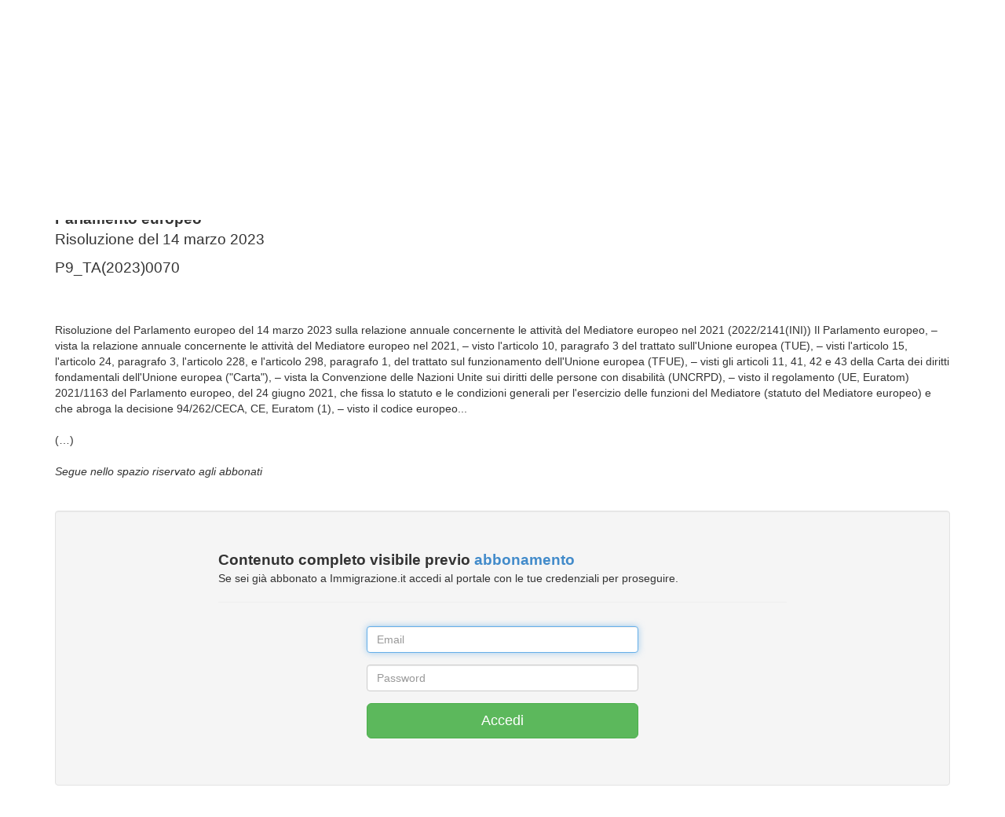

--- FILE ---
content_type: text/html; charset=utf-8
request_url: https://www.immigrazione.it/rivista/articolo/9662
body_size: 3488
content:
<!DOCTYPE html PUBLIC "-//W3C//DTD XHTML 1.0 Strict//EN" "http://www.w3.org/TR/xhtml1/DTD/xhtml1-strict.dtd">
<html xmlns="http://www.w3.org/1999/xhtml" xml:lang="it" lang="it">
	<head>
	    <title>Attività del Mediatore europeo – Relazione annuale 2021. - Osservatorio sulle politiche europee - Archivio rivista - Immigrazione.it</title>
	    <meta name="description" content="" />
	    <meta http-equiv="Content-Type" content="text/html; charset=UTF-8" />
	    <meta name="viewport" content="width=device-width, initial-scale=1.0">
	<link rel="stylesheet" type="text/css" media="all" href="/css/bootstrap.min.css">
	<link rel="stylesheet" type="text/css" media="all" href="/css/font-awesome.min.css">
	<link rel="stylesheet" type="text/css" media="all" href="/css/style.css">
	<script src="/js/jquery-2.2.0.min.js" type="text/javascript"></script>
	<script src="/js/plugins/jquery.form.min.js" type="text/javascript"></script>
	<script src="/js/jwplayer724/jwplayer.js" type="text/javascript"></script>

		<link href='https://fonts.googleapis.com/css?family=Nunito:400,300' rel='stylesheet' type='text/css'>
		<link href='https://fonts.googleapis.com/css?family=PT+Sans' rel='stylesheet' type='text/css'>

	</head>
	<body id="body">

    <header id="header"><div>
	    <div class="logo-bar ">
            <div class="container">
                <div class="row">
                    <div class="col-sm-12 stars">
                        <a class="navbar-brand" href="/"><img src="/images/base/logo.png" alt="logo"></a>
                    </div>



                </div>

            </div><!--/.container-->

        </div><!--/.top-bar-->

        <div class="top-bar">

            <div class="container">

                <div class="row">

                    <div class="col-sm-12">

                        <!-- <div class="pull-right">ISSN 1826-8994&nbsp;&nbsp;&nbsp;&nbsp;&nbsp;</div> -->&nbsp;Rivista professionale di scienze giuridiche e sociali sulla condizione giuridica dello straniero, l’immigrazione, la cittadinanza e l’asilo

                    </div>



                </div>

            </div><!--/.container-->

        </div><!--/.top-bar-->

        <nav class="navbar navbar-inverse" role="banner">

            <div class="container">

                <div class="navbar-header">

                    <button type="button" class="navbar-toggle" data-toggle="collapse" data-target=".navbar-collapse">

                        <span class="sr-only">Toggle navigation</span>

                        <span class="icon-bar"></span>

                        <span class="icon-bar"></span>

                        <span class="icon-bar"></span>

                    </button>

                    <a class="navbar-brand" href="/" style="margin-left: 5px;"><i class="fa fa-home"></i></a>

                </div>

                <div class="collapse navbar-collapse navbar-right">

                    <ul class="nav navbar-nav">

<li><a href="/info/">Info</a></li>
<li><a href="/rivista/">Archivio rivista</a></li>
<li><a href="/giurisprudenza/">Giurisprudenza</a></li>
<li><a href="/rivista/articolo/1576">Codice</a></li>
<li><a href="/abbonamento/">Abbonamento</a></li>


                        <li class="dropdown">
                            <a href="#" class="dropdown-toggle" data-toggle="dropdown">Log-in <i class="fa fa-angle-down"></i></a>
                            <ul class="dropdown-menu login">
                                <li class="login">
	                                <form id="loginform" class="contact-form" name="contact-form" method="post" action="/reg/login?opt=aj">
		                                <div class="form-group">
				                            <input type="text" id ="loginform_email" name="email" class="form-control" placeholder="E-Mail">
				                        </div>
		                                <div class="form-group">
				                            <input type="password" id ="loginform_password" name="password" class="form-control" placeholder="Password">
				                        </div>
				                        <div class="form-group">
				                            <button type="submit" name="submit" class="btn btn-primary btn-md pull-right" required="required">Accedi</button>
				                        </div>
               						</form>
                                </li>
                                <li><a href="/reg">Registrazione</a></li>
                                <li><a href="/reg/recovery">Recupero password</a></li>
                            </ul>
                        </li>



                    </ul>

                </div>

            </div><!--/.container-->

        </nav><!--/nav-->



    </div></header><!--/header-->



    <section id="wrapper" class="container">

<div style="margin-bottom: 40px; margin-top: 15px;"><div class="row">
	<div class="col-md-12">
		<div class="breadcrumbs">< <a href="/">Home</a> - <a href="/rivista/">Archivio rivista</a> - <a href="/rivista/search/">Ricerca</a></div>
		&nbsp;
	</div>
</div>

<h1>Attività del Mediatore europeo – Relazione annuale 2021.</h1>
<span class="lead"><p><strong>Parlamento europeo</strong><br />Risoluzione del 14 marzo 2023</p>
<p>P9_TA(2023)0070</p></span><br />
&nbsp;<br />
Risoluzione del Parlamento europeo del 14 marzo 2023 sulla relazione annuale concernente le attività del Mediatore europeo nel 2021 (2022/2141(INI))
Il Parlamento europeo,
– vista la relazione annuale concernente le attività del Mediatore europeo nel 2021,
– visto l'articolo 10, paragrafo 3 del trattato sull'Unione europea (TUE),
– visti l'articolo 15, l'articolo 24, paragrafo 3, l'articolo 228, e l'articolo 298, paragrafo 1, del trattato sul funzionamento dell'Unione europea (TFUE),
– visti gli articoli 11, 41, 42 e 43 della Carta dei diritti fondamentali dell'Unione europea ("Carta"),
– vista la Convenzione delle Nazioni Unite sui diritti delle persone con disabilità (UNCRPD),
– visto il regolamento (UE, Euratom) 2021/1163 del Parlamento europeo, del 24 giugno 2021, che fissa lo statuto e le condizioni generali per l'esercizio delle funzioni del Mediatore (statuto del Mediatore europeo) e che abroga la decisione 94/262/CECA, CE, Euratom (1),
– visto il codice europeo...<br />

&nbsp;<br />
(…)<br />
&nbsp;<br />
<em>Segue nello spazio riservato agli abbonati</em><br />
&nbsp;<br />
&nbsp;<br />
<div class="well">
<div class="row" style="margin-top: 30px; margin-bottom: 10px;">
    <div class="col-md-8 col-md-offset-2">
		<span class="lead"><strong>Contenuto completo visibile previo <a href="/abbonamento">abbonamento</a></strong></span><br />
		Se sei già abbonato a Immigrazione.it accedi al portale con le tue credenziali per proseguire.
		<hr>
    </div>
</div>

<div class="row" >
    <div class="col-md-4 col-md-offset-4">
		<form id="userlogin" action="/reg/login" role="form" onsubmit="return loginver();" method="post">
				<input type="hidden" id="ver" name="ver" value="">
				<input type="hidden" id="type" name="type" value="">
				<div class="form-group"><input class="form-control" placeholder="Email" id="login_email" name="email" type="text" autofocus></div>
				<div class="form-group"><input class="form-control" placeholder="Password" id="login_password" name="password" type="password" value=""></div>
				<button type="submit" class="btn btn-lg btn-success btn-block">Accedi</button>	
		</form>
    </div>
</div>

<script>
	function errorField(name) {
		$('#'+name).parent('div').addClass('has-error');
		$('#'+name).parent('label').addClass('has-error');
	}
	
	function loginver() {
		var error="";
		if($('#login_email').val().length==0)		{ errorField('login_email'); error+="\tE-mail di login.\n";  }
		else if(! is('email','login_email'))		{ errorField('login_email'); error+="\tE-mail di login non valida.\n"; }
		if($('#login_password').val().length==0)	{ errorField('login_password'); error+="\tInserire una password di login.\n"; }
		if (error.length>0) {
			alert("Inserire le credenziali di log-in:\n\n"+error);
			return false;
		} else return true;
	}
</script>
<br />
&nbsp;
</div></div>

    </section>



    <footer id="footer" class="midnight-blue">

        <div class="container">

            <div class="row">

                <div class="col-sm-6">

                      ISSN 1826-8994 &nbsp; | &nbsp; &copy; 2005-2026, SEPEL SRL Società Benefit - P.I. 00497931204

                </div>

                <div class="col-sm-6">

                    <ul class="pull-right">

                        <li><a href="/privacy">Privacy & cookie policy</a></li>

                        <!-- <li><a href="/who">Chi siamo</a></li> -->

                        <li><a href="/contact">Contatti</a></li>

                    </ul>

                </div>

            </div>

        </div>

    </footer><!--/#footer-->



<div id="pleaseWaitDialog" data-backdrop="static" class="modal bs-modal-lg" tabindex="-1" role="dialog" aria-labelledby="pleaseWaitDialogLabel" aria-hidden="true">

	<div class="modal-dialog modal-lg">

		<div class="modal-content">

			<div class="modal-header"><h3 id="pleaseWaitDialogTitle"></h1></div>

			<div class="modal-body"><div class="progress progress-striped active"> <div class="progress-bar"  role="progressbar" aria-valuenow="100" aria-valuemin="0" aria-valuemax="100" style="width: 100%"></div></div></div>

	  	</div>

	</div>

</div>

<div id="siteModal" class="modal fade" tabindex="-1" role="dialog" aria-labelledby="siteModalLabel" aria-hidden="true">

  <div class="modal-dialog" id="siteModalContent"></div>

</div>



<div id="alertModal" class="modal fade" tabindex="-1" role="dialog" aria-labelledby="siteModalLabel" aria-hidden="true">

  <div class="modal-dialog">

    <div class="modal-content">

	<div class="modal-header"><button type="button" class="close" data-dismiss="modal" aria-hidden="true">&times;</button><h4 id="alertModalTitle"></h4></div>

	<div class="modal-body"><p id="alertModalContent"></p></div>

    </div>

  </div>

</div>




	</body>

	<script src="/js/bootstrap.min.js" type="text/javascript" defer="defer"></script>
	<script src="/js/main.js" type="text/javascript" defer="defer"></script>



<script>
  var _paq = window._paq = window._paq || [];
  /* tracker methods like "setCustomDimension" should be called before "trackPageView" */
  _paq.push(["setCookieDomain", "*.immigrazione.it"]);
  _paq.push(["setDoNotTrack", true]);
  _paq.push(['trackPageView']);
  _paq.push(['enableLinkTracking']);
  (function() {
    var u="//stats.jusweb.it/";
    _paq.push(['setTrackerUrl', u+'matomo.php']);
    _paq.push(['setSiteId', '1']);
    var d=document, g=d.createElement('script'), s=d.getElementsByTagName('script')[0];
    g.async=true; g.src=u+'matomo.js'; s.parentNode.insertBefore(g,s);
  })();
</script>

<script type="text/javascript"></script>
</html>


--- FILE ---
content_type: text/css
request_url: https://www.immigrazione.it/css/style.css
body_size: 2101
content:
/*************************

*******Header******

**************************/



#header .search{
  display: inline-block;
}

.navbar>.container .navbar-brand{
  margin: 0;
}

.logo-bar {
  border-radius: 0;
  margin-bottom: 0;
  background: #a2bedd;
  padding: 0 0;
  padding-bottom: 0;
}

.logo-bar div.stars {
  background-size: contain;
  background-position: right center;
  background-image: url(/images/base/stars.png);
  background-repeat: no-repeat;
}

.top-bar {
  padding: 0 0;
  background: #006597;
  border-bottom: 1px solid #005b88;
  line-height: 31px;
  margin: 0;
  color: #ffffff;
}

.navbar-brand {
  padding: 0;
  margin:0;
}

.navbar {
  border-radius: 0;
  margin-bottom: 0;
  background: #a2bedd;
  padding: 0px 0;
  padding-bottom: 0;
  background-size: contain;
  background-position: right center;
  background-repeat: no-repeat;
}

.navbar-nav {
  margin-top: 0px;
 }

.navbar-nav>li {
  margin: 0 0 0 8px;
  padding-bottom: 0px;
}

.navbar-inverse .navbar-nav > li > a {
  padding: 5px 12px;
  margin: 8px 0 0 0;
  border-radius: 3px;
  color: #fff;
  line-height: 24px;
  display: inline-block;
  background-image: url(/images/base/bkbutton2.png);
}

.navbar-inverse .navbar-nav > li > a:hover{
  background-color: #ffdd00;
  color: #000000;
  background-image: none;
}

.navbar-inverse {
  border: none;
}

.navbar-inverse .navbar-brand {
  font-size: 36px;
  line-height: 50px;
  color: #fff;
}

.navbar-inverse .navbar-nav > .active > a,

.navbar-inverse .navbar-nav > .active > a:hover,

.navbar-inverse .navbar-nav > .active > a:focus,

.navbar-inverse .navbar-nav > .open > a,

.navbar-inverse .navbar-nav > .open > a:hover,

.navbar-inverse .navbar-nav > .open > a:focus {
  background-color: #c5b42d;
  color: #fff;
}

.navbar-inverse .navbar-nav .dropdown-menu {
  background-color: #005b88;
  -webkit-box-shadow: 0 3px 8px rgba(0, 0, 0, 0.125);
  -moz-box-shadow: 0 3px 8px rgba(0, 0, 0, 0.125);
  box-shadow: 0 3px 8px rgba(0, 0, 0, 0.125);
  border: 0;
  padding: 0;
  margin-top: 0;
  border-top: 0;
  border-radius: 0;
  left: 0;
}

.navbar-inverse .navbar-nav .dropdown-menu {
  left: -160px;
}

.navbar-inverse .navbar-nav .dropdown-menu:before{
  position: absolute;
  top:0;
}

.navbar-inverse .navbar-nav .dropdown-menu > li > a {
  padding: 8px 15px;
  color: #fff;
}

.navbar-inverse .navbar-nav .dropdown-menu > li:hover > a,

.navbar-inverse .navbar-nav .dropdown-menu > li:focus > a,

.navbar-inverse .navbar-nav .dropdown-menu > li.active > a {
  background-color: #ffdd00;
  color: #000000;
  border-radius: 0;
}

.navbar-inverse .navbar-nav .dropdown-menu > li:last-child > a {
  border-radius: 0;
}

.navbar-inverse .navbar-nav .dropdown-menu > li.divider {
  background-color: transparent;
}

.navbar-inverse .navbar-collapse,

.navbar-inverse .navbar-form {
  border-top: 0;
  padding-bottom: 0;
}


@media (max-width: 767px) {

.navbar .container {
	margin: 0; padding: 0;
}

.navbar-inverse .navbar-nav {
	margin: 0;
	padding: 0;
}

.navbar-inverse .navbar-nav > li > a {
	display: block;
	width: 98%;
}

.navbar-nav .open .dropdown-menu {
    position: static;
    float: none;
    width: auto;
    margin-top: 0;
    background-color: transparent;
    border: 0;
    -webkit-box-shadow: none;
            box-shadow: none;
  }

  .navbar-nav .open .dropdown-menu > li > a,

  .navbar-nav .open .dropdown-menu .dropdown-header {

    padding: 5px 5px 5px 5px;

  }

  .navbar-nav .open .dropdown-menu > li > a {

    line-height: 20px;

  }

  .navbar-nav .open .dropdown-menu > li > a:hover,

  .navbar-nav .open .dropdown-menu > li > a:focus {

    background-image: none;

  }

}


.dropdown-menu {
	min-width: 250px;
}

li.login {
	background-color: #005b88;
	margin: 5px;
	padding: 5px;
	border-radius: 5px;
}



/***********************

*** STILI TESTO ***

************************/


h1 { color: #006597; font-weight: bold }
h2 { color: #006597; font-weight: bold }
h3 { color: #006597; font-weight: bold }
h4 { color: #006597; font-weight: bold }
h5 { color: #006597; font-weight: bold }

.sintesi {margin-bottom:15px;font-size:16px;font-weight:400;line-height:1.2}@media(min-width:768px){.lead{font-size: 19px;}}

.breadcrumbs {font-size:12px; padding-bottom: 10px; border-bottom:solid thin #999999}
.breaddown {font-size:12px; padding-top: 10px; border-top:solid thin #999999}



/***********************

*** FOOTER ***

************************/

#bottom {
  background: #f5f5f5;
  border-bottom: 5px solid #c52d2f;
  font-size: 14px;
}

#bottom h3 {
  margin-top: 0;
  margin-bottom: 10px;
  text-transform: uppercase;
  font-size:22px;
  color: #000;
}

#bottom ul {
  list-style: none;
  padding: 0;
  margin: 0;
}

#bottom ul li {
  display: block;
  padding: 5px 0;
}

#bottom ul li a {
  color: #808080;
}

#bottom ul li a:hover {
  color: #ffdd00;
}

#bottom .widget {
  margin-bottom: 0;
}

#footer {
  padding-top: 30px;
  padding-bottom: 30px;
  color: #fff;
  background: #2e2e2e;
}

#footer a {
  color: #fff;
}

#footer a:hover {
  color: #ffdd00;
}

#footer ul {
  list-style: none;
  padding: 0;
  margin: 0;
}

#footer ul > li {
  display: inline-block;
  margin-left: 15px;
}

.navbar-nav { margin: 0 0; }

.container > .navbar-header, .container > .navbar-collapse {
    margin-right: 0;
    margin-left: 0;
}

/***********************

** ARTICOLI HOMEPAGE ***

************************/


	ul.zona {
		list-style: none;
		margin: 0;
		padding: 0;
	}

	ul.zona > li {
		padding: 5px 10px;
		margin: 0 0 2px 0;
	}

	ul.zona > li.titolo { margin-top: 20px; }

	ul.zona > li.titolo:first-child { margin-top: 0px; }
	

	div#indice > ul.list-unstyled > li > div.panel-body > ul.zona > li { list-style: none; }

	div#indice > ul.list-unstyled > li > div.panel-body > ul.zona > li.titolo { font-weight: bolder; }

	div#indice > ul.list-unstyled > li > div.panel-heading { font-size:16px; font-weight: bolder; color: #FFFFFF; text-transform: uppercase; padding: 3px 5px 0px 10px; height: 35px; line-height: 30px; }
	

	div#indice > ul.list-unstyled > li.zona1 { border-color: #cc3333; }

	div#indice > ul.list-unstyled > li.zona1 > div.panel-heading { background-color: #cc3333; }

	div#indice > ul.list-unstyled > li.zona1 > div.panel-body > ul.zona > li.titolo { background-color: #ffedb4; }
	

	div#indice > ul.list-unstyled > li.zona2 { border-color: #6699cc; }

	div#indice > ul.list-unstyled > li.zona2 > div.panel-heading { background-color: #6699cc; }

	div#indice > ul.list-unstyled > li.zona2 > div.panel-body > ul.zona > li.titolo { background-color: #e2edff; }


	div#indice > ul.list-unstyled > li.zona3 { border-color: #ff9900; }

	div#indice > ul.list-unstyled > li.zona3 > div.panel-heading { background-color: #ff9900; }

	div#indice > ul.list-unstyled > li.zona3 > div.panel-body > ul.zona > li.titolo { background-color: #ffedb4; }


	div#indice > ul.list-unstyled > li.zona4 { border-color: #72b8ac; }

	div#indice > ul.list-unstyled > li.zona4 > div.panel-heading { background-color: #72b8ac; }

	div#indice > ul.list-unstyled > li.zona4 > div.panel-body > ul.zona > li.titolo { background-color: #e2edff; }


	div#indice > ul.list-unstyled > li.zona5 { border-color: #336699; }

	div#indice > ul.list-unstyled > li.zona5 > div.panel-heading { background-color: #336699; }

	div#indice > ul.list-unstyled > li.zona5 > div.panel-body > ul.zona > li.titolo { background-color: #d4f4ff; }


	div#indice > ul.list-unstyled > li.zona6 { border-color: #006633; }

	div#indice > ul.list-unstyled > li.zona6 > div.panel-heading { background-color: #006633; }

	div#indice > ul.list-unstyled > li.zona6 > div.panel-body > ul.zona > li.titolo { background-color: #c1dba8; }

/***********************
	
**** Modulo Rivista  ***
	
************************/


ul.listriviste {
	margin:0;
	padding:0;
	list-style: none;
}

ul.listriviste >li>b {
	display: block;
	background-color: #d03434;
	color: #FFFFFF;
	padding: 3px 5px;
	border-radius: 4px;
	cursor: pointer;
	font-size: 1.2em;
}

ul.listriviste > li.active >b {
	cursor: default;
}

ul.listriviste > li > ul {
	margin: 3px 0;
	padding:0;
	list-style: none;
}

ul.listriviste > li {
	margin-bottom: 2px;
}

ul.listriviste > li > ul > li > a {
	display: block;
	padding: 3px 15px;
	border-radius: 4px;
	cursor: pointer;
	font-size: 1em;
}

ul.listriviste > li > ul {
	display: none;
}

ul.listriviste > li.active > ul {
	display: block;
}

ul.listriviste > li > ul > li > a:hover {
	background-color: #ffcc00;
	color: #000000;
	text-decoration: none;
}
ul.listriviste > li > ul > li.active > a {
	background-color: #ffcc00;
	color: #000000;
	text-decoration: none;
}



/***********************
	
 Modulo Giurisprudenza *
	
************************/


div.searchindex	{
}


div.searchindex	> ul {
	margin:0;
	padding:0;
	list-style: none;
}

div.searchindex	> ul > li  {
	margin-top: 5px;
	font-size: 0.9em;
}

div.searchindex	> ul > li > ul {
	margin-left: 0;
	list-style: none;
	padding-left: 10px;
	font-size: 0.85em;
}

div.searchindex	> ul > li > ul > li {
	margin-top: 3px;
}



/***********************

** Risultato ricerca  ***

************************/

span.found { background-color: #ffed90; font-weight: bolder; padding-left: 3px; padding-right: 3px; 
  border-radius: 3px;
}


/***********************

 Menu Utente Navigazione

************************/


ul.login > li.userinfo {
  	border-radius: 5px;
	background-color: #FFFFFF;
	margin: 5px;
	padding: 10px;
	text-align: center;
}

ul.login > li.userinfo > b {
	color: #006597;
}


/***********************

********* Varie ********

************************/


label.has-error { color: #a94442; }


/***********************

** EVIDENZE ***

************************/

.giallo { background:#FFFF00; }
.arancio { background:#FF9900; }
.verde { background:#99FF00; }



--- FILE ---
content_type: application/javascript
request_url: https://www.immigrazione.it/js/main.js
body_size: 2378
content:
function is(wath,who){
	switch (wath){
		case 'privacy': return $('#'+who).is(':checked'); break;
		case 'data': return $('#'+who).val().match(/(0\d|[12]\d3[01])[\/](0\d|1[012])[\/](19|20)\d\d/); break;
		case 'cap': return $('#'+who).val().match(/^\d{5}$/); break;
/*		case 'email': return $('#'+who).val().match(/^[\w\.\+]+\@(\w+\.)+\w{2,5}$/); break; */
		case 'email': return $('#'+who).val().match(/^\w+([\.-]?\w+)*@\w+([\.-]?\w+)*(\.\w{2,7})+$/); break;
/*		case 'codfis': tempexp = /^[A-Z]{6}[0-9]{2}[A-Z][0-9]{2}[A-Z][0-9]{3}[A-Z]$/; break; */
/*		case 'codfis': tempexp = /^[a-zA-Z0-9]{16}$/; break; */
		case 'codifs': return $('#'+who).val().match(/^[A-Za-z]{6}\d{2}[A-Za-z]{1}\d{2}[A-Za-z]{1}\d{3}[A-Za-z]{1}$/); break;
		case 'piva': return $('#'+who).val().match(/^\d{11}$/); break;
		case 'passconf': return $('#'+who).val().match(/^[\d\w$&@#]{7}[\d\w$&@#]+$/); break;
		case 'password': return $('#'+who).val().match(/^[\d\w$&@#]{7}[\d\w$&@#]+$/); break;
		case 'cellulare':
		case 'fax':
		case 'telefono': return $('#'+who).val().match(/^\d+[\d\s]+$/); break;
		case 'bigtesto': return $('#'+who).val().match(/^[.\n\t\r]+$/); break;
		case 'cognome':
		case 'nome': return $('#'+who).val().match(/^[A-Za-zÀÁÂÃÄÅÈÉÊËÌÍÎÏÒÓÔÕÖÙÚÛÜÝÑÆ©®àáâãäåæçèéêëìíîïðñòóôõöùúûüýÿ\s']+$/); break;
		case 'prov':
		case 'citta':
		case 'indirizzo':
		case 'testo':
		default: return $('#'+who).val().match(/^.+$/); break;
	}
}

function rndm(n) {
	var chr = "0123456789ABCDEFGHIJKLMNOPQRSTUVWXTZabcdefghiklmnopqrstuvwxyz";
	var ret = '';
	for (var i=0; i<n; i++) ret += Math.floor(Math.random() * chr.length);
	return ret;
}

function alertModal(title,content) {
	$('#alertModalTitle').text(title);
	$('#alertModalContent').html(content);
	$('#alertModal').modal('show');
	$('#alertModal').on('hidden.bs.modal', function (e) {
		$('#alertModalTitle').text("");
		$('#alertModalContent').html("");
		$('#alertModal').unbind('hidden.bs.modal');
	});
}


function siteModal(content) {
	$('#siteModalContent').html(content);
	var margin=10;
	var maxw=1150;
	var winw=$(window).width();
	var modalw=winw-(margin*2);
	var modalh=$(window).height()-(margin*2);


	if(modalt<0) modalt=0;
	if (winw < 768) {
		if ( winw < 480 ) {
			var modall='-7px';
			var modalt=3;
		} else {
			var modall='-15px';
			var modalt=5;
		}
	}

	if (modalw>maxw) modalw=maxw;


	var toph=56;
	var bottomh=76;
	var contenth=modalh-toph-bottomh;

	$('#siteModalContent').css({ 'height':modalh,'width':modalw,'overflow':'hidden','margin-top':margin,'margin-bottom':margin,'padding':0 });
	$('#siteModalContent > div.modal-content > div.modal-body').css({ 'height':contenth,'overflow':'auto' });
	$('#siteModalContent > div.modal-content > div.modal-footer').css({ 'margin-top':'0px' });
	$('#siteModalContent > div.modal-content > div.modal-header').css({ 'overflow':'hidden' });

	$('#siteModal').modal('show');

}

function showModal(name) {
	var margin=10;
	var maxw=1150;
	var winw=$(window).width();
	var modalw=winw-(margin*2);
	var modalh=$(window).height()-(margin*2);
	var modwinh=$('#'+name+' > div.modal-dialog > div.modal-content').actual('height');

	var margintop=parseInt(((modalh-modwinh)/2));

	if(modalt<0) modalt=0;
	if (winw < 768) {
		if ( winw < 480 ) {
			var modall='-7px';
			var modalt=3;
		} else {
			var modall='-15px';
			var modalt=5;
		}
	}

	if (modalw>maxw) modalw=maxw;


	var toph=56;
	var bottomh=76;
	var contenth=modalh-toph-bottomh;

	$('#'+name).css({ 'height':modalh,'width':'100%','overflow':'hidden','margin-top':margin,'margin-bottom':margin,'padding':0 });
	$('#'+name+' > div.modal-dialog').css({'max-width':maxw+'px','width':'100%', 'padding':0, 'margin':'0 auto'});

	$('#'+name+' > div.modal-dialog > div.modal-content').css({'margin-top':margintop+'px'});
	$('#'+name+' > div.modal-dialog > div.modal-content').css({'max-width':maxw+'px','width':'100%'});

	$('#'+name+' > div.modal-dialog > div.modal-content > div.modal-footer').css({ 'margin-top':'0px' });
	$('#'+name+' > div.modal-dialog > div.modal-content > div.modal-header').css({ 'overflow':'hidden' });


	$('#'+name).modal('show');

}

function showLoading(msg){ if (! msg) msg='Elaborazione in corso...';  $('#pleaseWaitDialogTitle').html(msg); $('#pleaseWaitDialog').modal('show'); }
function hideLoading(){ $('#pleaseWaitDialog').modal('hide'); }
function randString(n) {
    if(!n)  { n = 5; }
    var text = '';
    var possible = 'ABCDEFGHIJKLMNOPQRSTUVWXYZabcdefghijklmnopqrstuvwxyz0123456789';
    for(var i=0; i<n; i++) { text += possible.charAt(Math.floor(Math.random() * possible.length)); }
    return text;
}

function centerModal(id) {
	var maxw=1150;
	var winw=$(window).width();
	var modalw=$('#'+id).width();
	var windowh=$(window).height();
	var modall=-(modalw / 2);
	var modalh=$('#'+id).height()
	var modalt=(windowh / 2 - modalh / 2);
	if(modalt<0) modalt=0;
	if (winw < 768) {
		if ( winw < 480 ) {
			var modall='-7px';
			var modalt=3;
		} else {
			var modall='-15px';
			var modalt=5;
		}
	}

	$('#'+id).css({ 'margin-left': modall,'top':modalt });
}

function modalResize(name) {
	var margin=5;
	var maxw=1150;
	var winw=$(window).width();
	var modalw=winw-(margin*2);
	var modalh=$(window).height()-(margin*2);

//	$('#'+name).css({ 'height':modalh,'width':modalw,'margin':margin+'px,auto','backgroud-color':'red' });
	$('#'+name+' div.modal-dialog').css({ 'height':modalh,'width':modalw,'overflow':'hidden','margin':margin+'px,auto','padding':0 });
}


function loginformVer(formname){
	var errorMsg='';

 //   if ($('#file').val()>'') if (! checkValidImage($('#immagineUp').val())) errorMsg+="\nFormato file non corretto (<!-- PV_extaccettati -->)";
 	if (! $('#'+formname+'_email').val()>'') errorMsg+="\nInserire l'indirizzo e-mail di registrazione.";
 	if (! $('#'+formname+'_password').val()>'') errorMsg+="\nInserire la password.";

	if (errorMsg>'') {
		alert("ERRORE:"+errorMsg);
		return false;
	} else return true;
}


$( document ).ready(function(e){
	var linkLogout='/reg/logout';
	var defunlogged='/index.php';

	$('#loginform').ajaxForm({
		dataType: 'json',
		beforeSerialize: function($form, options) {
			return loginformVer('loginform');
		},
		beforeSend: function() {
			$("#pleaseWaitDialog div.progress-bar").width('0%');
			showLoading('<!-- PVQ_waithmsg_saving -->');
			$("#pleaseWaitDialogTitle").html("Login in corso");
		},
		uploadProgress: function(event, position, total, percentComplete) {
			$("#pleaseWaitDialog div.progress-bar").width(percentComplete+'%');
			$("#percent").html(percentComplete+'%');
		},
		success: function(data) {
			hideLoading();
			if (data.check) {

				if(window.location.pathname.match(/^\/reg\/.*$/i)) window.location =defunlogged
				else location.reload();
			}
            if (data.log) alert(data.log);
            if (data.msg) alert(data.msg);
			$("#pleaseWaitDialog div.progress-bar").width('100%');
		},
		complete: function(data) {
			hideLoading();
		},
		error: function() {

			hideLoading();
		}
	});

	$('a.logout').unbind('click');
	$('a.logout').on('click',function(e){
		e.preventDefault();
		e.stopPropagation();
		$.ajax({
			type: "GET",
			url: linkLogout+'?opt=aj',
			dataType: "json",
		    contentType: "application/json; charset=utf-8",
			success: function( data ) { window.location =defunlogged; },
			error: function( x,t,m ) { if(t==="timeout") { error=true; window.location =defunlogged; } else {  error=true; window.location =defunlogged;  } }
		});
	});






});
